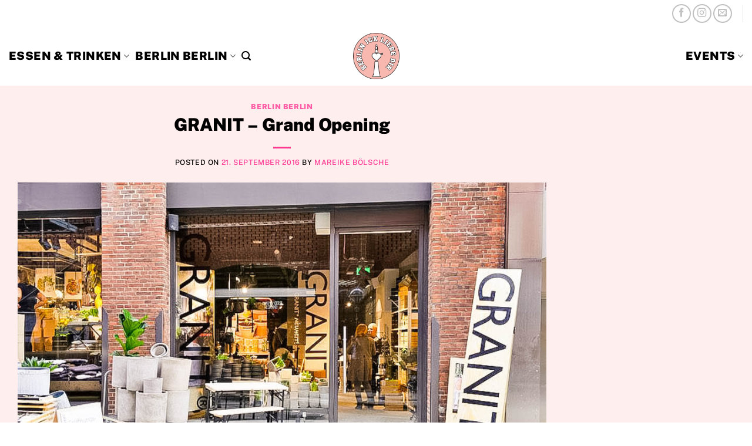

--- FILE ---
content_type: text/html; charset=UTF-8
request_url: https://berlin-ick-liebe-dir.de/granit-grand-opening/
body_size: 15118
content:
<!DOCTYPE html>
<html lang="en-US" class="loading-site no-js">
<head><style>img.lazy{min-height:1px}</style><link href="https://berlin-ick-liebe-dir.de/wp-content/plugins/w3-total-cache/pub/js/lazyload.min.js" as="script">
	<meta charset="UTF-8" />
	<link rel="profile" href="http://gmpg.org/xfn/11" />
	<link rel="pingback" href="https://berlin-ick-liebe-dir.de/xmlrpc.php" />

	<script>(function(html){html.className = html.className.replace(/\bno-js\b/,'js')})(document.documentElement);</script>
<meta name='robots' content='index, follow, max-image-preview:large, max-snippet:-1, max-video-preview:-1' />
	<style>img:is([sizes="auto" i], [sizes^="auto," i]) { contain-intrinsic-size: 3000px 1500px }</style>
	<meta name="viewport" content="width=device-width, initial-scale=1" />
	<!-- This site is optimized with the Yoast SEO Premium plugin v26.3 (Yoast SEO v26.3) - https://yoast.com/wordpress/plugins/seo/ -->
	<title>GRANIT - Grand Opening | BERLIN ICK LIEBE DIR</title>
	<meta name="description" content="Das schwedische Unternehmen GRANIT kommt nach Berlin und eröffnet am 29.09.16 ihren Store in Berlin Mitte. Alle Infos dazu lest ihr auf unserem Berlin Blog." />
	<link rel="canonical" href="https://berlin-ick-liebe-dir.de/granit-grand-opening/" />
	<meta property="og:locale" content="en_US" />
	<meta property="og:type" content="article" />
	<meta property="og:title" content="GRANIT - Grand Opening" />
	<meta property="og:description" content="Das schwedische Unternehmen GRANIT kommt nach Berlin und eröffnet am 29.09.16 ihren Store in Berlin Mitte. Alle Infos dazu lest ihr auf unserem Berlin Blog." />
	<meta property="og:url" content="https://berlin-ick-liebe-dir.de/granit-grand-opening/" />
	<meta property="og:site_name" content="BERLIN ICK LIEBE DIR" />
	<meta property="article:publisher" content="https://www.facebook.com/berlin.ild" />
	<meta property="article:author" content="https://www.facebook.com/mareike.boelsche" />
	<meta property="article:published_time" content="2016-09-21T05:52:18+00:00" />
	<meta property="article:modified_time" content="2019-12-08T08:23:52+00:00" />
	<meta property="og:image" content="https://berlin-ick-liebe-dir.de/wp-content/uploads/2018/04/berlin-shopping-granit-store-charlottenburg-titelbild.jpg" />
	<meta property="og:image:width" content="1000" />
	<meta property="og:image:height" content="563" />
	<meta property="og:image:type" content="image/jpeg" />
	<meta name="author" content="Mareike Bölsche" />
	<meta name="twitter:label1" content="Written by" />
	<meta name="twitter:data1" content="Mareike Bölsche" />
	<meta name="twitter:label2" content="Est. reading time" />
	<meta name="twitter:data2" content="2 minutes" />
	<script type="application/ld+json" class="yoast-schema-graph">{"@context":"https://schema.org","@graph":[{"@type":"Article","@id":"https://berlin-ick-liebe-dir.de/granit-grand-opening/#article","isPartOf":{"@id":"https://berlin-ick-liebe-dir.de/granit-grand-opening/"},"author":{"name":"Mareike Bölsche","@id":"https://berlin-ick-liebe-dir.de/#/schema/person/4e24a1869f81cb3e4ccb2b3659db2bd9"},"headline":"GRANIT &#8211; Grand Opening","datePublished":"2016-09-21T05:52:18+00:00","dateModified":"2019-12-08T08:23:52+00:00","mainEntityOfPage":{"@id":"https://berlin-ick-liebe-dir.de/granit-grand-opening/"},"wordCount":320,"publisher":{"@id":"https://berlin-ick-liebe-dir.de/#organization"},"image":{"@id":"https://berlin-ick-liebe-dir.de/granit-grand-opening/#primaryimage"},"thumbnailUrl":"https://berlin-ick-liebe-dir.de/wp-content/uploads/2018/04/berlin-shopping-granit-store-charlottenburg-titelbild.jpg","keywords":["Events","Kooperation"],"articleSection":["Berlin Berlin"],"inLanguage":"en-US"},{"@type":"WebPage","@id":"https://berlin-ick-liebe-dir.de/granit-grand-opening/","url":"https://berlin-ick-liebe-dir.de/granit-grand-opening/","name":"GRANIT - Grand Opening | BERLIN ICK LIEBE DIR","isPartOf":{"@id":"https://berlin-ick-liebe-dir.de/#website"},"primaryImageOfPage":{"@id":"https://berlin-ick-liebe-dir.de/granit-grand-opening/#primaryimage"},"image":{"@id":"https://berlin-ick-liebe-dir.de/granit-grand-opening/#primaryimage"},"thumbnailUrl":"https://berlin-ick-liebe-dir.de/wp-content/uploads/2018/04/berlin-shopping-granit-store-charlottenburg-titelbild.jpg","datePublished":"2016-09-21T05:52:18+00:00","dateModified":"2019-12-08T08:23:52+00:00","description":"Das schwedische Unternehmen GRANIT kommt nach Berlin und eröffnet am 29.09.16 ihren Store in Berlin Mitte. Alle Infos dazu lest ihr auf unserem Berlin Blog.","breadcrumb":{"@id":"https://berlin-ick-liebe-dir.de/granit-grand-opening/#breadcrumb"},"inLanguage":"en-US","potentialAction":[{"@type":"ReadAction","target":["https://berlin-ick-liebe-dir.de/granit-grand-opening/"]}]},{"@type":"ImageObject","inLanguage":"en-US","@id":"https://berlin-ick-liebe-dir.de/granit-grand-opening/#primaryimage","url":"https://berlin-ick-liebe-dir.de/wp-content/uploads/2018/04/berlin-shopping-granit-store-charlottenburg-titelbild.jpg","contentUrl":"https://berlin-ick-liebe-dir.de/wp-content/uploads/2018/04/berlin-shopping-granit-store-charlottenburg-titelbild.jpg","width":1000,"height":563},{"@type":"BreadcrumbList","@id":"https://berlin-ick-liebe-dir.de/granit-grand-opening/#breadcrumb","itemListElement":[{"@type":"ListItem","position":1,"name":"Startseite","item":"https://berlin-ick-liebe-dir.de/"},{"@type":"ListItem","position":2,"name":"Berlin Berlin","item":"https://berlin-ick-liebe-dir.de/berlin-berlin/"},{"@type":"ListItem","position":3,"name":"GRANIT &#8211; Grand Opening"}]},{"@type":"WebSite","@id":"https://berlin-ick-liebe-dir.de/#website","url":"https://berlin-ick-liebe-dir.de/","name":"BERLIN ICK LIEBE DIR","description":"Ein Berlin Blog für Berliner und Berlin Liebhaber","publisher":{"@id":"https://berlin-ick-liebe-dir.de/#organization"},"potentialAction":[{"@type":"SearchAction","target":{"@type":"EntryPoint","urlTemplate":"https://berlin-ick-liebe-dir.de/?s={search_term_string}"},"query-input":{"@type":"PropertyValueSpecification","valueRequired":true,"valueName":"search_term_string"}}],"inLanguage":"en-US"},{"@type":"Organization","@id":"https://berlin-ick-liebe-dir.de/#organization","name":"BERLIN ICK LIEBE DIR","url":"https://berlin-ick-liebe-dir.de/","logo":{"@type":"ImageObject","inLanguage":"en-US","@id":"https://berlin-ick-liebe-dir.de/#/schema/logo/image/","url":"https://berlin-ick-liebe-dir.de/wp-content/uploads/2019/09/2019-berlin-ick-liebe-dir-logo-turm-favicon-ws.png","contentUrl":"https://berlin-ick-liebe-dir.de/wp-content/uploads/2019/09/2019-berlin-ick-liebe-dir-logo-turm-favicon-ws.png","width":512,"height":512,"caption":"BERLIN ICK LIEBE DIR"},"image":{"@id":"https://berlin-ick-liebe-dir.de/#/schema/logo/image/"},"sameAs":["https://www.facebook.com/berlin.ild"]},{"@type":"Person","@id":"https://berlin-ick-liebe-dir.de/#/schema/person/4e24a1869f81cb3e4ccb2b3659db2bd9","name":"Mareike Bölsche","image":{"@type":"ImageObject","inLanguage":"en-US","@id":"https://berlin-ick-liebe-dir.de/#/schema/person/image/","url":"https://secure.gravatar.com/avatar/50059294799bb9416e78e81034705b61f849e9d55165495128124108e5c3f7c8?s=96&d=mm&r=g","contentUrl":"https://secure.gravatar.com/avatar/50059294799bb9416e78e81034705b61f849e9d55165495128124108e5c3f7c8?s=96&d=mm&r=g","caption":"Mareike Bölsche"},"sameAs":["https://about.me/mareike.b","https://www.facebook.com/mareike.boelsche"],"url":"https://berlin-ick-liebe-dir.de/author/mareiki/"}]}</script>
	<!-- / Yoast SEO Premium plugin. -->


<link rel='prefetch' href='https://berlin-ick-liebe-dir.de/wp-content/themes/flatsome/assets/js/flatsome.js?ver=e2eddd6c228105dac048' />
<link rel='prefetch' href='https://berlin-ick-liebe-dir.de/wp-content/themes/flatsome/assets/js/chunk.slider.js?ver=3.20.2' />
<link rel='prefetch' href='https://berlin-ick-liebe-dir.de/wp-content/themes/flatsome/assets/js/chunk.popups.js?ver=3.20.2' />
<link rel='prefetch' href='https://berlin-ick-liebe-dir.de/wp-content/themes/flatsome/assets/js/chunk.tooltips.js?ver=3.20.2' />
<link rel="alternate" type="application/rss+xml" title="BERLIN ICK LIEBE DIR &raquo; Feed" href="https://berlin-ick-liebe-dir.de/feed/" />
<link rel="alternate" type="application/rss+xml" title="BERLIN ICK LIEBE DIR &raquo; Comments Feed" href="https://berlin-ick-liebe-dir.de/comments/feed/" />
<style id='wp-block-library-inline-css' type='text/css'>
:root{--wp-admin-theme-color:#007cba;--wp-admin-theme-color--rgb:0,124,186;--wp-admin-theme-color-darker-10:#006ba1;--wp-admin-theme-color-darker-10--rgb:0,107,161;--wp-admin-theme-color-darker-20:#005a87;--wp-admin-theme-color-darker-20--rgb:0,90,135;--wp-admin-border-width-focus:2px;--wp-block-synced-color:#7a00df;--wp-block-synced-color--rgb:122,0,223;--wp-bound-block-color:var(--wp-block-synced-color)}@media (min-resolution:192dpi){:root{--wp-admin-border-width-focus:1.5px}}.wp-element-button{cursor:pointer}:root{--wp--preset--font-size--normal:16px;--wp--preset--font-size--huge:42px}:root .has-very-light-gray-background-color{background-color:#eee}:root .has-very-dark-gray-background-color{background-color:#313131}:root .has-very-light-gray-color{color:#eee}:root .has-very-dark-gray-color{color:#313131}:root .has-vivid-green-cyan-to-vivid-cyan-blue-gradient-background{background:linear-gradient(135deg,#00d084,#0693e3)}:root .has-purple-crush-gradient-background{background:linear-gradient(135deg,#34e2e4,#4721fb 50%,#ab1dfe)}:root .has-hazy-dawn-gradient-background{background:linear-gradient(135deg,#faaca8,#dad0ec)}:root .has-subdued-olive-gradient-background{background:linear-gradient(135deg,#fafae1,#67a671)}:root .has-atomic-cream-gradient-background{background:linear-gradient(135deg,#fdd79a,#004a59)}:root .has-nightshade-gradient-background{background:linear-gradient(135deg,#330968,#31cdcf)}:root .has-midnight-gradient-background{background:linear-gradient(135deg,#020381,#2874fc)}.has-regular-font-size{font-size:1em}.has-larger-font-size{font-size:2.625em}.has-normal-font-size{font-size:var(--wp--preset--font-size--normal)}.has-huge-font-size{font-size:var(--wp--preset--font-size--huge)}.has-text-align-center{text-align:center}.has-text-align-left{text-align:left}.has-text-align-right{text-align:right}#end-resizable-editor-section{display:none}.aligncenter{clear:both}.items-justified-left{justify-content:flex-start}.items-justified-center{justify-content:center}.items-justified-right{justify-content:flex-end}.items-justified-space-between{justify-content:space-between}.screen-reader-text{border:0;clip-path:inset(50%);height:1px;margin:-1px;overflow:hidden;padding:0;position:absolute;width:1px;word-wrap:normal!important}.screen-reader-text:focus{background-color:#ddd;clip-path:none;color:#444;display:block;font-size:1em;height:auto;left:5px;line-height:normal;padding:15px 23px 14px;text-decoration:none;top:5px;width:auto;z-index:100000}html :where(.has-border-color){border-style:solid}html :where([style*=border-top-color]){border-top-style:solid}html :where([style*=border-right-color]){border-right-style:solid}html :where([style*=border-bottom-color]){border-bottom-style:solid}html :where([style*=border-left-color]){border-left-style:solid}html :where([style*=border-width]){border-style:solid}html :where([style*=border-top-width]){border-top-style:solid}html :where([style*=border-right-width]){border-right-style:solid}html :where([style*=border-bottom-width]){border-bottom-style:solid}html :where([style*=border-left-width]){border-left-style:solid}html :where(img[class*=wp-image-]){height:auto;max-width:100%}:where(figure){margin:0 0 1em}html :where(.is-position-sticky){--wp-admin--admin-bar--position-offset:var(--wp-admin--admin-bar--height,0px)}@media screen and (max-width:600px){html :where(.is-position-sticky){--wp-admin--admin-bar--position-offset:0px}}
</style>
<link rel='stylesheet' id='crp-style-masonry-css' href='https://berlin-ick-liebe-dir.de/wp-content/plugins/contextual-related-posts/css/masonry.min.css?ver=4.1.0' type='text/css' media='all' />
<style id='crp-custom-style-inline-css' type='text/css'>
/* Hauptcontainer für verwandte Beiträge */
.crp_related {
  display: grid;
  justify-content: center;
  margin: 20px auto; /* Zentrierung und Abstand */
  max-width: 700px; /* Maximale Breite des Containers */
}

/* Einzelner Beitrag */
.crp_related li {
  list-style: none;
  border-radius: 8px; /* Abgerundete Ecken */
  overflow: hidden;
  box-shadow: 0 4px 6px rgba(0, 0, 0, 0.1); /* Schatten für Tiefenwirkung */
  background-color: #fff; /* Hintergrundfarbe */
  transition: transform 0.3s; /* Sanfter Hover-Effekt */
  text-align: center; /* Text in jeder Zeile mittig */
}

.crp_related li:hover {
  transform: translateY(-5px); /* Leichter Hover-Effekt */
}

/* Link im Beitrag */
.crp_related a {
  text-decoration: none;
  color: inherit;
  display: block;
}

/* Thumbnail-Bild */
.crp_thumb {
  width: 100%;
  height: 200px; /* Höhe des Bildes */
  object-fit: cover; /* Bild zuschneiden, um den Container zu füllen */
  margin-bottom: 10px; /* Abstand zwischen Bild und Text */
}

/* Titel des Beitrags */
.crp_title {
  font-size: 18px;
  font-weight: bold;
  color: #333;
  padding: 10px 15px;
  text-align: center; /* Textzentrierung */
  line-height: 1.4;
}

/* Auszug des Beitrags (falls aktiviert) */
.crp_excerpt {
  font-size: 14px;
  color: #666;
  padding: 0 15px 15px;
  text-align: center; /* Textzentrierung */
  line-height: 1.6;
}
</style>
<link rel='stylesheet' id='flatsome-main-css' href='https://berlin-ick-liebe-dir.de/wp-content/themes/flatsome/assets/css/flatsome.css?ver=3.20.2' type='text/css' media='all' />
<style id='flatsome-main-inline-css' type='text/css'>
@font-face {
				font-family: "fl-icons";
				font-display: block;
				src: url(https://berlin-ick-liebe-dir.de/wp-content/themes/flatsome/assets/css/icons/fl-icons.eot?v=3.20.2);
				src:
					url(https://berlin-ick-liebe-dir.de/wp-content/themes/flatsome/assets/css/icons/fl-icons.eot#iefix?v=3.20.2) format("embedded-opentype"),
					url(https://berlin-ick-liebe-dir.de/wp-content/themes/flatsome/assets/css/icons/fl-icons.woff2?v=3.20.2) format("woff2"),
					url(https://berlin-ick-liebe-dir.de/wp-content/themes/flatsome/assets/css/icons/fl-icons.ttf?v=3.20.2) format("truetype"),
					url(https://berlin-ick-liebe-dir.de/wp-content/themes/flatsome/assets/css/icons/fl-icons.woff?v=3.20.2) format("woff"),
					url(https://berlin-ick-liebe-dir.de/wp-content/themes/flatsome/assets/css/icons/fl-icons.svg?v=3.20.2#fl-icons) format("svg");
			}
</style>
<link rel='stylesheet' id='flatsome-style-css' href='https://berlin-ick-liebe-dir.de/wp-content/themes/flatsome/style.css?ver=3.20.2' type='text/css' media='all' />
<script type="text/javascript" src="https://berlin-ick-liebe-dir.de/wp-includes/js/jquery/jquery.min.js?ver=3.7.1" id="jquery-core-js"></script>
<script type="text/javascript" src="https://berlin-ick-liebe-dir.de/wp-includes/js/jquery/jquery-migrate.min.js?ver=3.4.1" id="jquery-migrate-js"></script>
<link rel="https://api.w.org/" href="https://berlin-ick-liebe-dir.de/wp-json/" /><link rel="alternate" title="JSON" type="application/json" href="https://berlin-ick-liebe-dir.de/wp-json/wp/v2/posts/19811" /><link rel="EditURI" type="application/rsd+xml" title="RSD" href="https://berlin-ick-liebe-dir.de/xmlrpc.php?rsd" />
<meta name="generator" content="WordPress 6.8.3" />
<link rel='shortlink' href='https://berlin-ick-liebe-dir.de/?p=19811' />
<link rel="alternate" title="oEmbed (JSON)" type="application/json+oembed" href="https://berlin-ick-liebe-dir.de/wp-json/oembed/1.0/embed?url=https%3A%2F%2Fberlin-ick-liebe-dir.de%2Fgranit-grand-opening%2F" />
<link rel="alternate" title="oEmbed (XML)" type="text/xml+oembed" href="https://berlin-ick-liebe-dir.de/wp-json/oembed/1.0/embed?url=https%3A%2F%2Fberlin-ick-liebe-dir.de%2Fgranit-grand-opening%2F&#038;format=xml" />
<style type="text/css">.broken_link, a.broken_link {
	text-decoration: line-through;
}</style><link rel="icon" href="https://berlin-ick-liebe-dir.de/wp-content/uploads/2019/09/cropped-2019-berlin-ick-liebe-dir-logo-turm-favicon-transp-32x32.png" sizes="32x32" />
<link rel="icon" href="https://berlin-ick-liebe-dir.de/wp-content/uploads/2019/09/cropped-2019-berlin-ick-liebe-dir-logo-turm-favicon-transp-192x192.png" sizes="192x192" />
<link rel="apple-touch-icon" href="https://berlin-ick-liebe-dir.de/wp-content/uploads/2019/09/cropped-2019-berlin-ick-liebe-dir-logo-turm-favicon-transp-180x180.png" />
<meta name="msapplication-TileImage" content="https://berlin-ick-liebe-dir.de/wp-content/uploads/2019/09/cropped-2019-berlin-ick-liebe-dir-logo-turm-favicon-transp-270x270.png" />
<style id="custom-css" type="text/css">:root {--primary-color: #ff3894;--fs-color-primary: #ff3894;--fs-color-secondary: #e4e4e4;--fs-color-success: #ffff00;--fs-color-alert: #ffff00;--fs-color-base: #000000;--fs-experimental-link-color: #ff3894;--fs-experimental-link-color-hover: #bbbb10;}.tooltipster-base {--tooltip-color: #fff;--tooltip-bg-color: #000;}.off-canvas-right .mfp-content, .off-canvas-left .mfp-content {--drawer-width: 300px;}html{background-color:#ffffff!important;}.container-width, .full-width .ubermenu-nav, .container, .row{max-width: 1570px}.row.row-collapse{max-width: 1540px}.row.row-small{max-width: 1562.5px}.row.row-large{max-width: 1600px}.sticky-add-to-cart--active, #wrapper,#main,#main.dark{background-color: #ffffff}.header-main{height: 101px}#logo img{max-height: 101px}#logo{width:79px;}#logo img{padding:4px 0;}.header-bottom{min-height: 10px}.header-top{min-height: 45px}.transparent .header-main{height: 30px}.transparent #logo img{max-height: 30px}.has-transparent + .page-title:first-of-type,.has-transparent + #main > .page-title,.has-transparent + #main > div > .page-title,.has-transparent + #main .page-header-wrapper:first-of-type .page-title{padding-top: 60px;}.header.show-on-scroll,.stuck .header-main{height:70px!important}.stuck #logo img{max-height: 70px!important}.header-bg-color {background-color: #ffffff}.header-bottom {background-color: #f1f1f1}.top-bar-nav > li > a{line-height: 18px }.header-main .nav > li > a{line-height: 27px }.stuck .header-main .nav > li > a{line-height: 50px }.header-bottom-nav > li > a{line-height: 16px }@media (max-width: 549px) {.header-main{height: 88px}#logo img{max-height: 88px}}.nav-dropdown-has-arrow.nav-dropdown-has-border li.has-dropdown:before{border-bottom-color: #000000;}.nav .nav-dropdown{border-color: #000000 }.nav-dropdown{border-radius:15px}.nav-dropdown{font-size:142%}.nav-dropdown-has-arrow li.has-dropdown:after{border-bottom-color: #0a0002;}.nav .nav-dropdown{background-color: #0a0002}.header-top{background-color:#ffffff!important;}.blog-wrapper{background-color: #ffeeee;}h1,h2,h3,h4,h5,h6,.heading-font{color: #000000;}body{font-size: 110%;}@media screen and (max-width: 549px){body{font-size: 110%;}}body{font-family: "Public Sans", sans-serif;}body {font-weight: 500;font-style: normal;}.nav > li > a {font-family: "Public Sans", sans-serif;}.mobile-sidebar-levels-2 .nav > li > ul > li > a {font-family: "Public Sans", sans-serif;}.nav > li > a,.mobile-sidebar-levels-2 .nav > li > ul > li > a {font-weight: 900;font-style: normal;}h1,h2,h3,h4,h5,h6,.heading-font, .off-canvas-center .nav-sidebar.nav-vertical > li > a{font-family: "Public Sans", sans-serif;}h1,h2,h3,h4,h5,h6,.heading-font,.banner h1,.banner h2 {font-weight: 900;font-style: normal;}.alt-font{font-family: Anton, sans-serif;}.alt-font {font-weight: 400!important;font-style: normal!important;}.header:not(.transparent) .top-bar-nav > li > a {color: #f84791;}.header:not(.transparent) .header-nav-main.nav > li > a {color: #000000;}.is-divider{background-color: #ff3894;}.header-main .social-icons,.header-main .cart-icon strong,.header-main .menu-title,.header-main .header-button > .button.is-outline,.header-main .nav > li > a > i:not(.icon-angle-down){color: #000000!important;}.header-main .header-button > .button.is-outline,.header-main .cart-icon strong:after,.header-main .cart-icon strong{border-color: #000000!important;}.header-main .header-button > .button:not(.is-outline){background-color: #000000!important;}.header-main .current-dropdown .cart-icon strong,.header-main .header-button > .button:hover,.header-main .header-button > .button:hover i,.header-main .header-button > .button:hover span{color:#FFF!important;}.header-main .menu-title:hover,.header-main .social-icons a:hover,.header-main .header-button > .button.is-outline:hover,.header-main .nav > li > a:hover > i:not(.icon-angle-down){color: #000000!important;}.header-main .current-dropdown .cart-icon strong,.header-main .header-button > .button:hover{background-color: #000000!important;}.header-main .current-dropdown .cart-icon strong:after,.header-main .current-dropdown .cart-icon strong,.header-main .header-button > .button:hover{border-color: #000000!important;}.footer-2{background-color: #e0e0e0}.absolute-footer, html{background-color: #ff3894}.header-vertical-menu__opener{height: 232px}.header-vertical-menu__opener {width: 234px}.nav-vertical-fly-out > li + li {border-top-width: 1px; border-top-style: solid;}.label-new.menu-item > a:after{content:"New";}.label-hot.menu-item > a:after{content:"Hot";}.label-sale.menu-item > a:after{content:"Sale";}.label-popular.menu-item > a:after{content:"Popular";}</style><style id="kirki-inline-styles">/* vietnamese */
@font-face {
  font-family: 'Public Sans';
  font-style: normal;
  font-weight: 500;
  font-display: swap;
  src: url(https://berlin-ick-liebe-dir.de/wp-content/fonts/public-sans/ijwRs572Xtc6ZYQws9YVwnNJfJ7Cww.woff2) format('woff2');
  unicode-range: U+0102-0103, U+0110-0111, U+0128-0129, U+0168-0169, U+01A0-01A1, U+01AF-01B0, U+0300-0301, U+0303-0304, U+0308-0309, U+0323, U+0329, U+1EA0-1EF9, U+20AB;
}
/* latin-ext */
@font-face {
  font-family: 'Public Sans';
  font-style: normal;
  font-weight: 500;
  font-display: swap;
  src: url(https://berlin-ick-liebe-dir.de/wp-content/fonts/public-sans/ijwRs572Xtc6ZYQws9YVwnNIfJ7Cww.woff2) format('woff2');
  unicode-range: U+0100-02BA, U+02BD-02C5, U+02C7-02CC, U+02CE-02D7, U+02DD-02FF, U+0304, U+0308, U+0329, U+1D00-1DBF, U+1E00-1E9F, U+1EF2-1EFF, U+2020, U+20A0-20AB, U+20AD-20C0, U+2113, U+2C60-2C7F, U+A720-A7FF;
}
/* latin */
@font-face {
  font-family: 'Public Sans';
  font-style: normal;
  font-weight: 500;
  font-display: swap;
  src: url(https://berlin-ick-liebe-dir.de/wp-content/fonts/public-sans/ijwRs572Xtc6ZYQws9YVwnNGfJ4.woff2) format('woff2');
  unicode-range: U+0000-00FF, U+0131, U+0152-0153, U+02BB-02BC, U+02C6, U+02DA, U+02DC, U+0304, U+0308, U+0329, U+2000-206F, U+20AC, U+2122, U+2191, U+2193, U+2212, U+2215, U+FEFF, U+FFFD;
}
/* vietnamese */
@font-face {
  font-family: 'Public Sans';
  font-style: normal;
  font-weight: 900;
  font-display: swap;
  src: url(https://berlin-ick-liebe-dir.de/wp-content/fonts/public-sans/ijwRs572Xtc6ZYQws9YVwnNJfJ7Cww.woff2) format('woff2');
  unicode-range: U+0102-0103, U+0110-0111, U+0128-0129, U+0168-0169, U+01A0-01A1, U+01AF-01B0, U+0300-0301, U+0303-0304, U+0308-0309, U+0323, U+0329, U+1EA0-1EF9, U+20AB;
}
/* latin-ext */
@font-face {
  font-family: 'Public Sans';
  font-style: normal;
  font-weight: 900;
  font-display: swap;
  src: url(https://berlin-ick-liebe-dir.de/wp-content/fonts/public-sans/ijwRs572Xtc6ZYQws9YVwnNIfJ7Cww.woff2) format('woff2');
  unicode-range: U+0100-02BA, U+02BD-02C5, U+02C7-02CC, U+02CE-02D7, U+02DD-02FF, U+0304, U+0308, U+0329, U+1D00-1DBF, U+1E00-1E9F, U+1EF2-1EFF, U+2020, U+20A0-20AB, U+20AD-20C0, U+2113, U+2C60-2C7F, U+A720-A7FF;
}
/* latin */
@font-face {
  font-family: 'Public Sans';
  font-style: normal;
  font-weight: 900;
  font-display: swap;
  src: url(https://berlin-ick-liebe-dir.de/wp-content/fonts/public-sans/ijwRs572Xtc6ZYQws9YVwnNGfJ4.woff2) format('woff2');
  unicode-range: U+0000-00FF, U+0131, U+0152-0153, U+02BB-02BC, U+02C6, U+02DA, U+02DC, U+0304, U+0308, U+0329, U+2000-206F, U+20AC, U+2122, U+2191, U+2193, U+2212, U+2215, U+FEFF, U+FFFD;
}/* vietnamese */
@font-face {
  font-family: 'Anton';
  font-style: normal;
  font-weight: 400;
  font-display: swap;
  src: url(https://berlin-ick-liebe-dir.de/wp-content/fonts/anton/1Ptgg87LROyAm3K8-C8QSw.woff2) format('woff2');
  unicode-range: U+0102-0103, U+0110-0111, U+0128-0129, U+0168-0169, U+01A0-01A1, U+01AF-01B0, U+0300-0301, U+0303-0304, U+0308-0309, U+0323, U+0329, U+1EA0-1EF9, U+20AB;
}
/* latin-ext */
@font-face {
  font-family: 'Anton';
  font-style: normal;
  font-weight: 400;
  font-display: swap;
  src: url(https://berlin-ick-liebe-dir.de/wp-content/fonts/anton/1Ptgg87LROyAm3K9-C8QSw.woff2) format('woff2');
  unicode-range: U+0100-02BA, U+02BD-02C5, U+02C7-02CC, U+02CE-02D7, U+02DD-02FF, U+0304, U+0308, U+0329, U+1D00-1DBF, U+1E00-1E9F, U+1EF2-1EFF, U+2020, U+20A0-20AB, U+20AD-20C0, U+2113, U+2C60-2C7F, U+A720-A7FF;
}
/* latin */
@font-face {
  font-family: 'Anton';
  font-style: normal;
  font-weight: 400;
  font-display: swap;
  src: url(https://berlin-ick-liebe-dir.de/wp-content/fonts/anton/1Ptgg87LROyAm3Kz-C8.woff2) format('woff2');
  unicode-range: U+0000-00FF, U+0131, U+0152-0153, U+02BB-02BC, U+02C6, U+02DA, U+02DC, U+0304, U+0308, U+0329, U+2000-206F, U+20AC, U+2122, U+2191, U+2193, U+2212, U+2215, U+FEFF, U+FFFD;
}</style></head>

<body class="wp-singular post-template-default single single-post postid-19811 single-format-standard wp-theme-flatsome full-width lightbox nav-dropdown-has-arrow nav-dropdown-has-shadow nav-dropdown-has-border">


<a class="skip-link screen-reader-text" href="#main">Skip to content</a>

<div id="wrapper">

	
	<header id="header" class="header has-sticky sticky-jump">
		<div class="header-wrapper">
			<div id="top-bar" class="header-top ">
    <div class="flex-row container">
      <div class="flex-col hide-for-medium flex-left">
          <ul class="nav nav-left medium-nav-center nav-small  nav-divided">
                        </ul>
      </div>

      <div class="flex-col hide-for-medium flex-center">
          <ul class="nav nav-center nav-small  nav-divided">
                        </ul>
      </div>

      <div class="flex-col hide-for-medium flex-right">
         <ul class="nav top-bar-nav nav-right nav-small  nav-divided">
              <li class="html header-social-icons ml-0">
	<div class="social-icons follow-icons" ><a href="https://www.facebook.com/berlin.ild/" target="_blank" data-label="Facebook" class="icon button circle is-outline tooltip facebook" title="Follow on Facebook" aria-label="Follow on Facebook" rel="noopener nofollow"><i class="icon-facebook" aria-hidden="true"></i></a><a href="https://www.instagram.com/berlin_ickliebedir/" target="_blank" data-label="Instagram" class="icon button circle is-outline tooltip instagram" title="Follow on Instagram" aria-label="Follow on Instagram" rel="noopener nofollow"><i class="icon-instagram" aria-hidden="true"></i></a><a href="mailto:kontakt@jumi-berlin.de" data-label="E-mail" target="_blank" class="icon button circle is-outline tooltip email" title="Send us an email" aria-label="Send us an email" rel="nofollow noopener"><i class="icon-envelop" aria-hidden="true"></i></a></div></li>
<li class="header-divider"></li>          </ul>
      </div>

            <div class="flex-col show-for-medium flex-grow">
          <ul class="nav nav-center nav-small mobile-nav  nav-divided">
              <li class="html header-social-icons ml-0">
	<div class="social-icons follow-icons" ><a href="https://www.facebook.com/berlin.ild/" target="_blank" data-label="Facebook" class="icon button circle is-outline tooltip facebook" title="Follow on Facebook" aria-label="Follow on Facebook" rel="noopener nofollow"><i class="icon-facebook" aria-hidden="true"></i></a><a href="https://www.instagram.com/berlin_ickliebedir/" target="_blank" data-label="Instagram" class="icon button circle is-outline tooltip instagram" title="Follow on Instagram" aria-label="Follow on Instagram" rel="noopener nofollow"><i class="icon-instagram" aria-hidden="true"></i></a><a href="mailto:kontakt@jumi-berlin.de" data-label="E-mail" target="_blank" class="icon button circle is-outline tooltip email" title="Send us an email" aria-label="Send us an email" rel="nofollow noopener"><i class="icon-envelop" aria-hidden="true"></i></a></div></li>
          </ul>
      </div>
      
    </div>
</div>
<div id="masthead" class="header-main show-logo-center">
      <div class="header-inner flex-row container logo-center medium-logo-center" role="navigation">

          <!-- Logo -->
          <div id="logo" class="flex-col logo">
            
<!-- Header logo -->
<a href="https://berlin-ick-liebe-dir.de/" title="BERLIN ICK LIEBE DIR - Ein Berlin Blog für Berliner und Berlin Liebhaber" rel="home">
		<img width="500" height="500" src="data:image/svg+xml,%3Csvg%20xmlns='http://www.w3.org/2000/svg'%20viewBox='0%200%20500%20500'%3E%3C/svg%3E" data-src="https://berlin-ick-liebe-dir.de/wp-content/uploads/2025/06/31.png" class="header_logo header-logo lazy" alt="BERLIN ICK LIEBE DIR"/><img  width="500" height="500" src="data:image/svg+xml,%3Csvg%20xmlns='http://www.w3.org/2000/svg'%20viewBox='0%200%20500%20500'%3E%3C/svg%3E" data-src="https://berlin-ick-liebe-dir.de/wp-content/uploads/2025/06/31.png" class="header-logo-dark lazy" alt="BERLIN ICK LIEBE DIR"/></a>
          </div>

          <!-- Mobile Left Elements -->
          <div class="flex-col show-for-medium flex-left">
            <ul class="mobile-nav nav nav-left ">
              <li class="nav-icon has-icon">
			<a href="#" class="is-small" data-open="#main-menu" data-pos="left" data-bg="main-menu-overlay" role="button" aria-label="Menu" aria-controls="main-menu" aria-expanded="false" aria-haspopup="dialog" data-flatsome-role-button>
			<i class="icon-menu" aria-hidden="true"></i>					</a>
	</li>
            </ul>
          </div>

          <!-- Left Elements -->
          <div class="flex-col hide-for-medium flex-left
            ">
            <ul class="header-nav header-nav-main nav nav-left  nav-size-xlarge nav-spacing-small nav-uppercase nav-prompts-overlay" >
              <li id="menu-item-37133" class="menu-item menu-item-type-post_type menu-item-object-page menu-item-has-children menu-item-37133 menu-item-design-default has-dropdown"><a href="https://berlin-ick-liebe-dir.de/essen-trinken-berlin/" class="nav-top-link" aria-expanded="false" aria-haspopup="menu">Essen &#038; Trinken<i class="icon-angle-down" aria-hidden="true"></i></a>
<ul class="sub-menu nav-dropdown nav-dropdown-simple dark dropdown-uppercase">
	<li id="menu-item-46978" class="menu-item menu-item-type-post_type menu-item-object-page menu-item-46978"><a href="https://berlin-ick-liebe-dir.de/restaurant-berlin/">Restaurants</a></li>
	<li id="menu-item-46979" class="menu-item menu-item-type-post_type menu-item-object-page menu-item-46979"><a href="https://berlin-ick-liebe-dir.de/imbiss-berlin/">Imbiss</a></li>
	<li id="menu-item-37051" class="menu-item menu-item-type-post_type menu-item-object-page menu-item-37051"><a href="https://berlin-ick-liebe-dir.de/cafe-berlin/">Cafés</a></li>
	<li id="menu-item-37010" class="menu-item menu-item-type-post_type menu-item-object-page menu-item-37010"><a href="https://berlin-ick-liebe-dir.de/bar-berlin/">Bars</a></li>
</ul>
</li>
<li id="menu-item-37215" class="menu-item menu-item-type-post_type menu-item-object-page menu-item-has-children menu-item-37215 menu-item-design-default has-dropdown"><a href="https://berlin-ick-liebe-dir.de/berlin-tipps/" class="nav-top-link" aria-expanded="false" aria-haspopup="menu">Berlin Berlin<i class="icon-angle-down" aria-hidden="true"></i></a>
<ul class="sub-menu nav-dropdown nav-dropdown-simple dark dropdown-uppercase">
	<li id="menu-item-35902" class="menu-item menu-item-type-post_type menu-item-object-page menu-item-35902"><a href="https://berlin-ick-liebe-dir.de/kunst-und-kultur-berlin/">Kunst und Kultur</a></li>
	<li id="menu-item-37205" class="menu-item menu-item-type-post_type menu-item-object-page menu-item-37205"><a href="https://berlin-ick-liebe-dir.de/freizeit/">Freizeit</a></li>
</ul>
</li>
<li class="header-search header-search-lightbox has-icon">
			<a href="#search-lightbox" class="is-small" aria-label="Search" data-open="#search-lightbox" data-focus="input.search-field" role="button" aria-expanded="false" aria-haspopup="dialog" aria-controls="search-lightbox" data-flatsome-role-button><i class="icon-search" aria-hidden="true" style="font-size:16px;"></i></a>		
	<div id="search-lightbox" class="mfp-hide dark text-center">
		<div class="searchform-wrapper ux-search-box relative form-flat is-large"><form method="get" class="searchform" action="https://berlin-ick-liebe-dir.de/" role="search">
		<div class="flex-row relative">
			<div class="flex-col flex-grow">
	   	   <input type="search" class="search-field mb-0" name="s" value="" id="s" placeholder="Search&hellip;" />
			</div>
			<div class="flex-col">
				<button type="submit" class="ux-search-submit submit-button secondary button icon mb-0" aria-label="Submit">
					<i class="icon-search" aria-hidden="true"></i>				</button>
			</div>
		</div>
    <div class="live-search-results text-left z-top"></div>
</form>
</div>	</div>
</li>
            </ul>
          </div>

          <!-- Right Elements -->
          <div class="flex-col hide-for-medium flex-right">
            <ul class="header-nav header-nav-main nav nav-right  nav-size-xlarge nav-spacing-small nav-uppercase nav-prompts-overlay">
              <li id="menu-item-47378" class="menu-item menu-item-type-post_type menu-item-object-page menu-item-has-children menu-item-47378 menu-item-design-default has-dropdown"><a href="https://berlin-ick-liebe-dir.de/veranstaltungen-berlin/" class="nav-top-link" aria-expanded="false" aria-haspopup="menu">Events<i class="icon-angle-down" aria-hidden="true"></i></a>
<ul class="sub-menu nav-dropdown nav-dropdown-simple dark dropdown-uppercase">
	<li id="menu-item-47414" class="menu-item menu-item-type-post_type menu-item-object-page menu-item-47414"><a href="https://berlin-ick-liebe-dir.de/food-events-berlin/">Food Events</a></li>
</ul>
</li>
            </ul>
          </div>

          <!-- Mobile Right Elements -->
          <div class="flex-col show-for-medium flex-right">
            <ul class="mobile-nav nav nav-right ">
              <li class="menu-item menu-item-type-post_type menu-item-object-page menu-item-has-children menu-item-47378 menu-item-design-default has-dropdown"><a href="https://berlin-ick-liebe-dir.de/veranstaltungen-berlin/" class="nav-top-link" aria-expanded="false" aria-haspopup="menu">Events<i class="icon-angle-down" aria-hidden="true"></i></a>
<ul class="sub-menu nav-dropdown nav-dropdown-simple dark dropdown-uppercase">
	<li class="menu-item menu-item-type-post_type menu-item-object-page menu-item-47414"><a href="https://berlin-ick-liebe-dir.de/food-events-berlin/">Food Events</a></li>
</ul>
</li>
            </ul>
          </div>

      </div>

      </div>

<div class="header-bg-container fill"><div class="header-bg-image fill"></div><div class="header-bg-color fill"></div></div>		</div>
	</header>

	
	<main id="main" class="">

<div id="content" class="blog-wrapper blog-single page-wrapper">
	

<div class="row row-large ">

	<div class="large-9 col">
		


<article id="post-19811" class="post-19811 post type-post status-publish format-standard has-post-thumbnail hentry category-berlin-berlin tag-events tag-kooperation">
	<div class="article-inner ">
		<header class="entry-header">
	<div class="entry-header-text entry-header-text-top text-center">
		<h6 class="entry-category is-xsmall"><a href="https://berlin-ick-liebe-dir.de/berlin-berlin/" rel="category tag">Berlin Berlin</a></h6><h1 class="entry-title">GRANIT &#8211; Grand Opening</h1><div class="entry-divider is-divider small"></div>
	<div class="entry-meta uppercase is-xsmall">
		<span class="posted-on">Posted on <a href="https://berlin-ick-liebe-dir.de/granit-grand-opening/" rel="bookmark"><time class="entry-date published" datetime="2016-09-21T06:52:18+01:00">21. September 2016</time><time class="updated" datetime="2019-12-08T09:23:52+01:00">8. December 2019</time></a></span> <span class="byline">by <span class="meta-author vcard"><a class="url fn n" href="https://berlin-ick-liebe-dir.de/author/mareiki/">Mareike Bölsche</a></span></span>	</div>
	</div>
						<div class="entry-image relative">
				<a href="https://berlin-ick-liebe-dir.de/granit-grand-opening/">
    <img width="1000" height="563" src="data:image/svg+xml,%3Csvg%20xmlns='http://www.w3.org/2000/svg'%20viewBox='0%200%201000%20563'%3E%3C/svg%3E" data-src="https://berlin-ick-liebe-dir.de/wp-content/uploads/2018/04/berlin-shopping-granit-store-charlottenburg-titelbild.jpg" class="attachment-large size-large wp-post-image lazy" alt="" decoding="async" fetchpriority="high" data-srcset="https://berlin-ick-liebe-dir.de/wp-content/uploads/2018/04/berlin-shopping-granit-store-charlottenburg-titelbild.jpg 1000w, https://berlin-ick-liebe-dir.de/wp-content/uploads/2018/04/berlin-shopping-granit-store-charlottenburg-titelbild-510x287.jpg 510w, https://berlin-ick-liebe-dir.de/wp-content/uploads/2018/04/berlin-shopping-granit-store-charlottenburg-titelbild-300x169.jpg 300w, https://berlin-ick-liebe-dir.de/wp-content/uploads/2018/04/berlin-shopping-granit-store-charlottenburg-titelbild-768x432.jpg 768w, https://berlin-ick-liebe-dir.de/wp-content/uploads/2018/04/berlin-shopping-granit-store-charlottenburg-titelbild-696x392.jpg 696w, https://berlin-ick-liebe-dir.de/wp-content/uploads/2018/04/berlin-shopping-granit-store-charlottenburg-titelbild-746x420.jpg 746w" data-sizes="(max-width: 1000px) 100vw, 1000px" /></a>
							</div>
			</header>
		<div class="entry-content single-page">

	
<div class="td-paragraph-padding-2">

<img decoding="async" class="alignleft size-full wp-image-41418 lazy" src="data:image/svg+xml,%3Csvg%20xmlns='http://www.w3.org/2000/svg'%20viewBox='0%200%20300%20300'%3E%3C/svg%3E" data-src="https://berlin-ick-liebe-dir.de/wp-content/uploads/2016/10/berlin-shopping-granit-store-charlottenburg-titelbild-rund.jpg" alt="" width="300" height="300" data-srcset="https://berlin-ick-liebe-dir.de/wp-content/uploads/2016/10/berlin-shopping-granit-store-charlottenburg-titelbild-rund.jpg 300w, https://berlin-ick-liebe-dir.de/wp-content/uploads/2016/10/berlin-shopping-granit-store-charlottenburg-titelbild-rund-100x100.jpg 100w, https://berlin-ick-liebe-dir.de/wp-content/uploads/2016/10/berlin-shopping-granit-store-charlottenburg-titelbild-rund-150x150.jpg 150w" data-sizes="(max-width: 300px) 100vw, 300px" />Anzeige | Ladies &amp; Gents &#8211; ich persönlich freue mich wirklich riesig &#8211; GRANIT eröffnet seinen dritten Shop in Deutschland und kommt nun endlich nach Berlin.&nbsp;Fans von schwedischem Interieur, abseits der Marke mit den vier gelben Buchstaben, dürfen Luftsprünge machen.. und zwar sehr hohe ;)

<strong>Los gehts am 29.09. ab 17.00 Uhr in der Rosenthaler Straße 13 in Berlin Mitte. GRANIT hat auch ein Geschenk für euch: Es gibt 20% auf euren Einkauf! YAY&nbsp;:)</strong>

&nbsp;
<h2>Bei GRANIT bekommst du Interieur- und Lifestyleprodukte im typisch schwedischen Design</h2>
Sprich, euch erwarten zeitlose, schlichte, stylische und&nbsp;funktionale Produkte aus den Bereichen Kreatives/Büro, Einrichtung/Beleuchtung, Bekleidung, Taschen, Küche, Food, Körper/Seele sowie saisonale Sonderkollektionen.

<a href="https://berlin-ick-liebe-dir.de/wp-content/uploads/2016/09/granit-opening-lifestyle-wohn-accessoires-3.jpg" target="_blank" rel="noopener noreferrer"><img decoding="async" class="alignnone wp-image-19821 size-full lazy" src="data:image/svg+xml,%3Csvg%20xmlns='http://www.w3.org/2000/svg'%20viewBox='0%200%20800%20450'%3E%3C/svg%3E" data-src="https://berlin-ick-liebe-dir.de/wp-content/uploads/2016/09/granit-opening-lifestyle-wohn-accessoires-3.jpg" alt="granit-opening-lifestyle-wohn-accessoires-3" width="800" height="450" data-srcset="https://berlin-ick-liebe-dir.de/wp-content/uploads/2016/09/granit-opening-lifestyle-wohn-accessoires-3.jpg 800w, https://berlin-ick-liebe-dir.de/wp-content/uploads/2016/09/granit-opening-lifestyle-wohn-accessoires-3-510x287.jpg 510w, https://berlin-ick-liebe-dir.de/wp-content/uploads/2016/09/granit-opening-lifestyle-wohn-accessoires-3-300x169.jpg 300w, https://berlin-ick-liebe-dir.de/wp-content/uploads/2016/09/granit-opening-lifestyle-wohn-accessoires-3-768x432.jpg 768w" data-sizes="(max-width: 800px) 100vw, 800px" /></a>

Das tolle ist, dass ihr dafür kein Vermögen ausgeben müsst. Die Produkte starten bei 1 EUR und gehen hoch bis 350 EUR &#8211; meistens geht es da eigentlich erst los&#8230; Produkte im skandinavischen Design, zumindest, die die mir gefallen, starten oftmals erst bei 350 EUR und dafür gibt es dann einen kleinen Hocker aus Holz.. oder so ;) Hat auch seine Berechtigung, aber ist für mich nicht erschwinglich.

Bei GRANIT ist das&nbsp;nicht so &#8211; und&nbsp;keine Angst, es werden dort keine Billigprodukte verramscht.&nbsp;Das Unternehmen achtet nach eigenen Angaben sehr auf die Qualität und produziert nachhaltig. Es ist wie so oft die Menge, die Unternehmen erlauben Produkte günstiger anzubieten als andere.

<a href="https://berlin-ick-liebe-dir.de/wp-content/uploads/2016/09/granit-opening-lifestyle-wohn-accessoires-4.jpg" target="_blank" rel="noopener noreferrer"><img decoding="async" class="alignnone wp-image-19826 size-full lazy" src="data:image/svg+xml,%3Csvg%20xmlns='http://www.w3.org/2000/svg'%20viewBox='0%200%20800%20450'%3E%3C/svg%3E" data-src="https://berlin-ick-liebe-dir.de/wp-content/uploads/2016/09/granit-opening-lifestyle-wohn-accessoires-4.jpg" alt="granit-opening-lifestyle-wohn-accessoires-4" width="800" height="450" data-srcset="https://berlin-ick-liebe-dir.de/wp-content/uploads/2016/09/granit-opening-lifestyle-wohn-accessoires-4.jpg 800w, https://berlin-ick-liebe-dir.de/wp-content/uploads/2016/09/granit-opening-lifestyle-wohn-accessoires-4-510x287.jpg 510w, https://berlin-ick-liebe-dir.de/wp-content/uploads/2016/09/granit-opening-lifestyle-wohn-accessoires-4-300x169.jpg 300w, https://berlin-ick-liebe-dir.de/wp-content/uploads/2016/09/granit-opening-lifestyle-wohn-accessoires-4-768x432.jpg 768w" data-sizes="auto, (max-width: 800px) 100vw, 800px" /></a>
<div class="page" title="Page 1"></div>
Wenn ihr jetzt neugierig geworden seid, kommt am<strong> 29.09. in den Store</strong> vorbei &#8211; feiert mit GRANIT die Neueröffnung und sichert euch eure&nbsp;<strong>20 % auf den&nbsp;Einkauf</strong>!&nbsp;Ich wette, alle Interieur-Fans, die an dem Tag nicht vorbei schauen, werden im Nachhinein sagen &#8220;Ach hätte ich mal&#8230;&#8221; 20% weniger sind schon wirklich klasse.

Wir freuen uns auf jeden Fall und räumen schon mal unsere Wohnungen leer, um Platz für die Shoppingtour zu machen ;)

<a href="https://berlin-ick-liebe-dir.de/wp-content/uploads/2016/09/granit-opening-lifestyle-wohn-accessoires-6.jpg" target="_blank" rel="noopener noreferrer"><img decoding="async" class="alignnone wp-image-19828 size-full lazy" src="data:image/svg+xml,%3Csvg%20xmlns='http://www.w3.org/2000/svg'%20viewBox='0%200%20800%20450'%3E%3C/svg%3E" data-src="https://berlin-ick-liebe-dir.de/wp-content/uploads/2016/09/granit-opening-lifestyle-wohn-accessoires-6.jpg" alt="granit-opening-lifestyle-wohn-accessoires-6" width="800" height="450" data-srcset="https://berlin-ick-liebe-dir.de/wp-content/uploads/2016/09/granit-opening-lifestyle-wohn-accessoires-6.jpg 800w, https://berlin-ick-liebe-dir.de/wp-content/uploads/2016/09/granit-opening-lifestyle-wohn-accessoires-6-510x287.jpg 510w, https://berlin-ick-liebe-dir.de/wp-content/uploads/2016/09/granit-opening-lifestyle-wohn-accessoires-6-300x169.jpg 300w, https://berlin-ick-liebe-dir.de/wp-content/uploads/2016/09/granit-opening-lifestyle-wohn-accessoires-6-768x432.jpg 768w" data-sizes="auto, (max-width: 800px) 100vw, 800px" /></a> <a href="https://berlin-ick-liebe-dir.de/wp-content/uploads/2016/09/granit-opening-lifestyle-wohn-accessoires-5.jpg" target="_blank" rel="noopener noreferrer"><img decoding="async" class="alignnone wp-image-19827 size-full lazy" src="data:image/svg+xml,%3Csvg%20xmlns='http://www.w3.org/2000/svg'%20viewBox='0%200%20800%20450'%3E%3C/svg%3E" data-src="https://berlin-ick-liebe-dir.de/wp-content/uploads/2016/09/granit-opening-lifestyle-wohn-accessoires-5.jpg" alt="granit-opening-lifestyle-wohn-accessoires-5" width="800" height="450" data-srcset="https://berlin-ick-liebe-dir.de/wp-content/uploads/2016/09/granit-opening-lifestyle-wohn-accessoires-5.jpg 800w, https://berlin-ick-liebe-dir.de/wp-content/uploads/2016/09/granit-opening-lifestyle-wohn-accessoires-5-510x287.jpg 510w, https://berlin-ick-liebe-dir.de/wp-content/uploads/2016/09/granit-opening-lifestyle-wohn-accessoires-5-300x169.jpg 300w, https://berlin-ick-liebe-dir.de/wp-content/uploads/2016/09/granit-opening-lifestyle-wohn-accessoires-5-768x432.jpg 768w" data-sizes="auto, (max-width: 800px) 100vw, 800px" /></a> <a href="https://berlin-ick-liebe-dir.de/wp-content/uploads/2016/09/granit-opening-lifestyle-wohn-accessoires-2.jpg" target="_blank" rel="noopener noreferrer"><img decoding="async" class="alignnone wp-image-19820 size-full lazy" src="data:image/svg+xml,%3Csvg%20xmlns='http://www.w3.org/2000/svg'%20viewBox='0%200%20800%20450'%3E%3C/svg%3E" data-src="https://berlin-ick-liebe-dir.de/wp-content/uploads/2016/09/granit-opening-lifestyle-wohn-accessoires-2.jpg" alt="granit-opening-lifestyle-wohn-accessoires-2" width="800" height="450" data-srcset="https://berlin-ick-liebe-dir.de/wp-content/uploads/2016/09/granit-opening-lifestyle-wohn-accessoires-2.jpg 800w, https://berlin-ick-liebe-dir.de/wp-content/uploads/2016/09/granit-opening-lifestyle-wohn-accessoires-2-510x287.jpg 510w, https://berlin-ick-liebe-dir.de/wp-content/uploads/2016/09/granit-opening-lifestyle-wohn-accessoires-2-300x169.jpg 300w, https://berlin-ick-liebe-dir.de/wp-content/uploads/2016/09/granit-opening-lifestyle-wohn-accessoires-2-768x432.jpg 768w" data-sizes="auto, (max-width: 800px) 100vw, 800px" /></a>
<p style="text-align: right;">In Kooperation mit GRANIT.</p>

</div>
<div class="crp_related     crp-masonry"><h2>Mehr Berlin entdecken</h2><ul><li><a href="https://berlin-ick-liebe-dir.de/granit-store-in-berlin-mitte/"     class="crp_link post-19833"><figure><img width="300" height="169" src="data:image/svg+xml,%3Csvg%20xmlns='http://www.w3.org/2000/svg'%20viewBox='0%200%20300%20169'%3E%3C/svg%3E" data-src="https://berlin-ick-liebe-dir.de/wp-content/uploads/2018/04/berlin-shopping-granit-store-mitte-titelbild-300x169.jpg" class="crp_featured crp_thumb medium lazy" alt="berlin-shopping-granit-store-mitte-titelbild" style="" title="GRANIT - Store in Berlin Mitte" data-srcset="https://berlin-ick-liebe-dir.de/wp-content/uploads/2018/04/berlin-shopping-granit-store-mitte-titelbild-300x169.jpg 300w, https://berlin-ick-liebe-dir.de/wp-content/uploads/2018/04/berlin-shopping-granit-store-mitte-titelbild-510x288.jpg 510w, https://berlin-ick-liebe-dir.de/wp-content/uploads/2018/04/berlin-shopping-granit-store-mitte-titelbild-768x433.jpg 768w, https://berlin-ick-liebe-dir.de/wp-content/uploads/2018/04/berlin-shopping-granit-store-mitte-titelbild-696x393.jpg 696w, https://berlin-ick-liebe-dir.de/wp-content/uploads/2018/04/berlin-shopping-granit-store-mitte-titelbild-745x420.jpg 745w, https://berlin-ick-liebe-dir.de/wp-content/uploads/2018/04/berlin-shopping-granit-store-mitte-titelbild.jpg 1000w" data-sizes="(max-width: 300px) 100vw, 300px" data-srcset="https://berlin-ick-liebe-dir.de/wp-content/uploads/2018/04/berlin-shopping-granit-store-mitte-titelbild-300x169.jpg 300w, https://berlin-ick-liebe-dir.de/wp-content/uploads/2018/04/berlin-shopping-granit-store-mitte-titelbild-510x288.jpg 510w, https://berlin-ick-liebe-dir.de/wp-content/uploads/2018/04/berlin-shopping-granit-store-mitte-titelbild-768x433.jpg 768w, https://berlin-ick-liebe-dir.de/wp-content/uploads/2018/04/berlin-shopping-granit-store-mitte-titelbild-696x393.jpg 696w, https://berlin-ick-liebe-dir.de/wp-content/uploads/2018/04/berlin-shopping-granit-store-mitte-titelbild-745x420.jpg 745w, https://berlin-ick-liebe-dir.de/wp-content/uploads/2018/04/berlin-shopping-granit-store-mitte-titelbild.jpg 1000w" /></figure><span class="crp_title">GRANIT - Store in Berlin Mitte</span></a></li><li><a href="https://berlin-ick-liebe-dir.de/schweden-8-gruende-warum-uns-das-land-so-verzaubert/"     class="crp_link post-23509"><figure><img width="300" height="169" src="data:image/svg+xml,%3Csvg%20xmlns='http://www.w3.org/2000/svg'%20viewBox='0%200%20300%20169'%3E%3C/svg%3E" data-src="https://berlin-ick-liebe-dir.de/wp-content/uploads/2017/02/berlin-schweden-titelbild-5-300x169.jpg" class="crp_featured crp_thumb medium lazy" alt="berlin-schweden-titelbild-5" style="" title="Schweden - 8 Gründe warum uns das Land so verzaubert" data-srcset="https://berlin-ick-liebe-dir.de/wp-content/uploads/2017/02/berlin-schweden-titelbild-5-300x169.jpg 300w, https://berlin-ick-liebe-dir.de/wp-content/uploads/2017/02/berlin-schweden-titelbild-5-510x287.jpg 510w, https://berlin-ick-liebe-dir.de/wp-content/uploads/2017/02/berlin-schweden-titelbild-5-768x432.jpg 768w, https://berlin-ick-liebe-dir.de/wp-content/uploads/2017/02/berlin-schweden-titelbild-5.jpg 800w" data-sizes="(max-width: 300px) 100vw, 300px" data-srcset="https://berlin-ick-liebe-dir.de/wp-content/uploads/2017/02/berlin-schweden-titelbild-5-300x169.jpg 300w, https://berlin-ick-liebe-dir.de/wp-content/uploads/2017/02/berlin-schweden-titelbild-5-510x287.jpg 510w, https://berlin-ick-liebe-dir.de/wp-content/uploads/2017/02/berlin-schweden-titelbild-5-768x432.jpg 768w, https://berlin-ick-liebe-dir.de/wp-content/uploads/2017/02/berlin-schweden-titelbild-5.jpg 800w" /></figure><span class="crp_title">Schweden - 8 Gründe warum uns das Land so verzaubert</span></a></li><li><a href="https://berlin-ick-liebe-dir.de/schwedische-kueche-in-berlin-und-fuer-daheim/"     class="crp_link post-26901"><figure><img width="300" height="169" src="data:image/svg+xml,%3Csvg%20xmlns='http://www.w3.org/2000/svg'%20viewBox='0%200%20300%20169'%3E%3C/svg%3E" data-src="https://berlin-ick-liebe-dir.de/wp-content/uploads/2017/06/schwedische-kueche-essen-graved-lachs-suppe-1-300x169.jpg" class="crp_featured crp_thumb medium lazy" alt="schwedische-kueche-essen-graved-lachs-suppe-1" style="" title="Schwedische Küche in Berlin &amp; für Daheim" data-srcset="https://berlin-ick-liebe-dir.de/wp-content/uploads/2017/06/schwedische-kueche-essen-graved-lachs-suppe-1-300x169.jpg 300w, https://berlin-ick-liebe-dir.de/wp-content/uploads/2017/06/schwedische-kueche-essen-graved-lachs-suppe-1-510x287.jpg 510w, https://berlin-ick-liebe-dir.de/wp-content/uploads/2017/06/schwedische-kueche-essen-graved-lachs-suppe-1-768x432.jpg 768w, https://berlin-ick-liebe-dir.de/wp-content/uploads/2017/06/schwedische-kueche-essen-graved-lachs-suppe-1-696x392.jpg 696w, https://berlin-ick-liebe-dir.de/wp-content/uploads/2017/06/schwedische-kueche-essen-graved-lachs-suppe-1-746x420.jpg 746w, https://berlin-ick-liebe-dir.de/wp-content/uploads/2017/06/schwedische-kueche-essen-graved-lachs-suppe-1-50x28.jpg 50w, https://berlin-ick-liebe-dir.de/wp-content/uploads/2017/06/schwedische-kueche-essen-graved-lachs-suppe-1.jpg 1000w" data-sizes="(max-width: 300px) 100vw, 300px" data-srcset="https://berlin-ick-liebe-dir.de/wp-content/uploads/2017/06/schwedische-kueche-essen-graved-lachs-suppe-1-300x169.jpg 300w, https://berlin-ick-liebe-dir.de/wp-content/uploads/2017/06/schwedische-kueche-essen-graved-lachs-suppe-1-510x287.jpg 510w, https://berlin-ick-liebe-dir.de/wp-content/uploads/2017/06/schwedische-kueche-essen-graved-lachs-suppe-1-768x432.jpg 768w, https://berlin-ick-liebe-dir.de/wp-content/uploads/2017/06/schwedische-kueche-essen-graved-lachs-suppe-1-696x392.jpg 696w, https://berlin-ick-liebe-dir.de/wp-content/uploads/2017/06/schwedische-kueche-essen-graved-lachs-suppe-1-746x420.jpg 746w, https://berlin-ick-liebe-dir.de/wp-content/uploads/2017/06/schwedische-kueche-essen-graved-lachs-suppe-1-50x28.jpg 50w, https://berlin-ick-liebe-dir.de/wp-content/uploads/2017/06/schwedische-kueche-essen-graved-lachs-suppe-1.jpg 1000w" /></figure><span class="crp_title">Schwedische Küche in Berlin & für Daheim</span></a></li><li><a href="https://berlin-ick-liebe-dir.de/interieur-berlin/"     class="crp_link page-56944"><figure><img  style="max-width:300px;max-height:300px;"  src="data:image/svg+xml,%3Csvg%20xmlns='http://www.w3.org/2000/svg'%20viewBox='0%200%201%201'%3E%3C/svg%3E" data-src="https://berlin-ick-liebe-dir.de/wp-content/plugins/contextual-related-posts/default.png" class="crp_default_thumb crp_thumb medium lazy" alt="Interieur Berlin" title="Interieur Berlin" /></figure><span class="crp_title">Interieur Berlin</span></a></li></ul><div class="crp_clear"></div></div>
	
	</div>



	</div>
</article>




<div id="comments" class="comments-area">

	
	
	
	
</div>
	</div>
	<div class="post-sidebar large-3 col">
				<div id="secondary" class="widget-area " role="complementary">
		</div>
			</div>
</div>

</div>


</main>

<footer id="footer" class="footer-wrapper">

	
<!-- FOOTER 1 -->
<div class="footer-widgets footer footer-1">
		<div class="row large-columns-4 mb-0">
	   		<div id="nav_menu-14" class="col pb-0 widget widget_nav_menu"><div class="menu-footer-gross-2-container"><ul id="menu-footer-gross-2" class="menu"><li id="menu-item-47657" class="menu-item menu-item-type-post_type menu-item-object-post menu-item-47657"><a href="https://berlin-ick-liebe-dir.de/sterne-restaurants-in-berlin/">Sterne Restaurants in Berlin</a></li>
<li id="menu-item-47684" class="menu-item menu-item-type-post_type menu-item-object-page menu-item-47684"><a href="https://berlin-ick-liebe-dir.de/cocktailbar-berlin/">Cocktailbar</a></li>
<li id="menu-item-47693" class="menu-item menu-item-type-post_type menu-item-object-post menu-item-47693"><a href="https://berlin-ick-liebe-dir.de/bowl-berlin/">Bowls in Berlin</a></li>
<li id="menu-item-47694" class="menu-item menu-item-type-post_type menu-item-object-post menu-item-47694"><a href="https://berlin-ick-liebe-dir.de/poke-bowl-berlin/">Wo findet ihr eine leckere Poké Bowl in Berlin?</a></li>
</ul></div></div><div id="nav_menu-16" class="col pb-0 widget widget_nav_menu"><div class="menu-footer-3-container"><ul id="menu-footer-3" class="menu"><li id="menu-item-51168" class="menu-item menu-item-type-post_type menu-item-object-post menu-item-51168"><a href="https://berlin-ick-liebe-dir.de/berliner-sprueche/">Berliner Sprüche &#038; Zitate</a></li>
<li id="menu-item-51169" class="menu-item menu-item-type-post_type menu-item-object-post menu-item-51169"><a href="https://berlin-ick-liebe-dir.de/craft-beer-bars-in-berlin/">Craft Beer Bars in Berlin</a></li>
<li id="menu-item-51170" class="menu-item menu-item-type-post_type menu-item-object-post menu-item-51170"><a href="https://berlin-ick-liebe-dir.de/top-5-biergaerten-in-berlin/">Die schönsten Biergärten in Berlin</a></li>
<li id="menu-item-51171" class="menu-item menu-item-type-post_type menu-item-object-post menu-item-51171"><a href="https://berlin-ick-liebe-dir.de/?p=13421">Top Weinbars in Berlin</a></li>
<li id="menu-item-51172" class="menu-item menu-item-type-post_type menu-item-object-page menu-item-51172"><a href="https://berlin-ick-liebe-dir.de/top-restaurants-berlin/">Top Restaurants in Berlin</a></li>
</ul></div></div><div id="nav_menu-17" class="col pb-0 widget widget_nav_menu"><div class="menu-footer-container"><ul id="menu-footer" class="menu"><li id="menu-item-37363" class="menu-item menu-item-type-post_type menu-item-object-page menu-item-37363"><a href="https://berlin-ick-liebe-dir.de/berlin-mitte/">Berlin Mitte</a></li>
<li id="menu-item-37362" class="menu-item menu-item-type-post_type menu-item-object-page menu-item-37362"><a href="https://berlin-ick-liebe-dir.de/friedrichshain/">Friedrichshain</a></li>
<li id="menu-item-36990" class="menu-item menu-item-type-post_type menu-item-object-page menu-item-36990"><a href="https://berlin-ick-liebe-dir.de/kreuzberg/">Kreuzberg</a></li>
<li id="menu-item-37370" class="menu-item menu-item-type-post_type menu-item-object-page menu-item-37370"><a href="https://berlin-ick-liebe-dir.de/prenzlauer-berg/">Prenzlauer Berg</a></li>
</ul></div></div><div id="nav_menu-18" class="col pb-0 widget widget_nav_menu"><div class="menu-footer-essen-container"><ul id="menu-footer-essen" class="menu"><li id="menu-item-60518" class="menu-item menu-item-type-post_type menu-item-object-page menu-item-60518"><a href="https://berlin-ick-liebe-dir.de/restaurants-berlin-mitte/">Restaurants Berlin Mitte</a></li>
<li id="menu-item-60519" class="menu-item menu-item-type-post_type menu-item-object-page menu-item-60519"><a href="https://berlin-ick-liebe-dir.de/restaurants-kreuzberg/">Restaurants Kreuzberg</a></li>
<li id="menu-item-60520" class="menu-item menu-item-type-post_type menu-item-object-page menu-item-60520"><a href="https://berlin-ick-liebe-dir.de/waffeln-berlin/">Waffeln Berlin</a></li>
<li id="menu-item-60521" class="menu-item menu-item-type-post_type menu-item-object-page menu-item-60521"><a href="https://berlin-ick-liebe-dir.de/bar-berlin/">Bars Berlin</a></li>
<li id="menu-item-60522" class="menu-item menu-item-type-post_type menu-item-object-page menu-item-60522"><a href="https://berlin-ick-liebe-dir.de/cafe-berlin/">Cafés Berlin</a></li>
</ul></div></div>		</div>
</div>

<!-- FOOTER 2 -->



<div class="absolute-footer light medium-text-center small-text-center">
  <div class="container clearfix">

    
    <div class="footer-primary pull-left">
              <div class="menu-kontakt-container"><ul id="menu-kontakt" class="links footer-nav uppercase"><li id="menu-item-47677" class="menu-item menu-item-type-post_type menu-item-object-page menu-item-47677"><a href="https://berlin-ick-liebe-dir.de/kontakt/">Kontakt</a></li>
<li id="menu-item-47680" class="menu-item menu-item-type-post_type menu-item-object-page menu-item-47680"><a href="https://berlin-ick-liebe-dir.de/impressum/">Impressum</a></li>
<li id="menu-item-47678" class="menu-item menu-item-type-post_type menu-item-object-page menu-item-privacy-policy menu-item-47678"><a rel="privacy-policy" href="https://berlin-ick-liebe-dir.de/datenschutzerklaerung/">Datenschutzerklärung</a></li>
<li id="menu-item-47679" class="menu-item menu-item-type-post_type menu-item-object-page menu-item-47679"><a href="https://berlin-ick-liebe-dir.de/cookies/">Cookies</a></li>
</ul></div>            <div class="copyright-footer">
        Copyright 2025 © <strong>BERLIN ICK LIEBE DIR</strong>      </div>
          </div>
  </div>
</div>
<button type="button" id="top-link" class="back-to-top button icon invert plain fixed bottom z-1 is-outline circle hide-for-medium" aria-label="Go to top"><i class="icon-angle-up" aria-hidden="true"></i></button>
</footer>

</div>

<div id="main-menu" class="mobile-sidebar no-scrollbar mfp-hide">

	
	<div class="sidebar-menu no-scrollbar ">

		
					<ul class="nav nav-sidebar nav-vertical nav-uppercase" data-tab="1">
				<li class="header-search-form search-form html relative has-icon">
	<div class="header-search-form-wrapper">
		<div class="searchform-wrapper ux-search-box relative form-flat is-normal"><form method="get" class="searchform" action="https://berlin-ick-liebe-dir.de/" role="search">
		<div class="flex-row relative">
			<div class="flex-col flex-grow">
	   	   <input type="search" class="search-field mb-0" name="s" value="" id="s" placeholder="Search&hellip;" />
			</div>
			<div class="flex-col">
				<button type="submit" class="ux-search-submit submit-button secondary button icon mb-0" aria-label="Submit">
					<i class="icon-search" aria-hidden="true"></i>				</button>
			</div>
		</div>
    <div class="live-search-results text-left z-top"></div>
</form>
</div>	</div>
</li>
<li class="menu-item menu-item-type-post_type menu-item-object-page menu-item-has-children menu-item-37133"><a href="https://berlin-ick-liebe-dir.de/essen-trinken-berlin/">Essen &#038; Trinken</a>
<ul class="sub-menu nav-sidebar-ul children">
	<li class="menu-item menu-item-type-post_type menu-item-object-page menu-item-46978"><a href="https://berlin-ick-liebe-dir.de/restaurant-berlin/">Restaurants</a></li>
	<li class="menu-item menu-item-type-post_type menu-item-object-page menu-item-46979"><a href="https://berlin-ick-liebe-dir.de/imbiss-berlin/">Imbiss</a></li>
	<li class="menu-item menu-item-type-post_type menu-item-object-page menu-item-37051"><a href="https://berlin-ick-liebe-dir.de/cafe-berlin/">Cafés</a></li>
	<li class="menu-item menu-item-type-post_type menu-item-object-page menu-item-37010"><a href="https://berlin-ick-liebe-dir.de/bar-berlin/">Bars</a></li>
</ul>
</li>
<li class="menu-item menu-item-type-post_type menu-item-object-page menu-item-has-children menu-item-37215"><a href="https://berlin-ick-liebe-dir.de/berlin-tipps/">Berlin Berlin</a>
<ul class="sub-menu nav-sidebar-ul children">
	<li class="menu-item menu-item-type-post_type menu-item-object-page menu-item-35902"><a href="https://berlin-ick-liebe-dir.de/kunst-und-kultur-berlin/">Kunst und Kultur</a></li>
	<li class="menu-item menu-item-type-post_type menu-item-object-page menu-item-37205"><a href="https://berlin-ick-liebe-dir.de/freizeit/">Freizeit</a></li>
</ul>
</li>
<li><a class="element-error tooltip" title="WooCommerce needed">-</a></li>			</ul>
		
		
	</div>

	
</div>
<script type="speculationrules">
{"prefetch":[{"source":"document","where":{"and":[{"href_matches":"\/*"},{"not":{"href_matches":["\/wp-*.php","\/wp-admin\/*","\/wp-content\/uploads\/*","\/wp-content\/*","\/wp-content\/plugins\/*","\/wp-content\/themes\/flatsome\/*","\/*\\?(.+)"]}},{"not":{"selector_matches":"a[rel~=\"nofollow\"]"}},{"not":{"selector_matches":".no-prefetch, .no-prefetch a"}}]},"eagerness":"conservative"}]}
</script>
<div class="ux-body-overlay"></div><style id='global-styles-inline-css' type='text/css'>
:root{--wp--preset--aspect-ratio--square: 1;--wp--preset--aspect-ratio--4-3: 4/3;--wp--preset--aspect-ratio--3-4: 3/4;--wp--preset--aspect-ratio--3-2: 3/2;--wp--preset--aspect-ratio--2-3: 2/3;--wp--preset--aspect-ratio--16-9: 16/9;--wp--preset--aspect-ratio--9-16: 9/16;--wp--preset--color--black: #000000;--wp--preset--color--cyan-bluish-gray: #abb8c3;--wp--preset--color--white: #ffffff;--wp--preset--color--pale-pink: #f78da7;--wp--preset--color--vivid-red: #cf2e2e;--wp--preset--color--luminous-vivid-orange: #ff6900;--wp--preset--color--luminous-vivid-amber: #fcb900;--wp--preset--color--light-green-cyan: #7bdcb5;--wp--preset--color--vivid-green-cyan: #00d084;--wp--preset--color--pale-cyan-blue: #8ed1fc;--wp--preset--color--vivid-cyan-blue: #0693e3;--wp--preset--color--vivid-purple: #9b51e0;--wp--preset--color--primary: #ff3894;--wp--preset--color--secondary: #e4e4e4;--wp--preset--color--success: #ffff00;--wp--preset--color--alert: #ffff00;--wp--preset--gradient--vivid-cyan-blue-to-vivid-purple: linear-gradient(135deg,rgba(6,147,227,1) 0%,rgb(155,81,224) 100%);--wp--preset--gradient--light-green-cyan-to-vivid-green-cyan: linear-gradient(135deg,rgb(122,220,180) 0%,rgb(0,208,130) 100%);--wp--preset--gradient--luminous-vivid-amber-to-luminous-vivid-orange: linear-gradient(135deg,rgba(252,185,0,1) 0%,rgba(255,105,0,1) 100%);--wp--preset--gradient--luminous-vivid-orange-to-vivid-red: linear-gradient(135deg,rgba(255,105,0,1) 0%,rgb(207,46,46) 100%);--wp--preset--gradient--very-light-gray-to-cyan-bluish-gray: linear-gradient(135deg,rgb(238,238,238) 0%,rgb(169,184,195) 100%);--wp--preset--gradient--cool-to-warm-spectrum: linear-gradient(135deg,rgb(74,234,220) 0%,rgb(151,120,209) 20%,rgb(207,42,186) 40%,rgb(238,44,130) 60%,rgb(251,105,98) 80%,rgb(254,248,76) 100%);--wp--preset--gradient--blush-light-purple: linear-gradient(135deg,rgb(255,206,236) 0%,rgb(152,150,240) 100%);--wp--preset--gradient--blush-bordeaux: linear-gradient(135deg,rgb(254,205,165) 0%,rgb(254,45,45) 50%,rgb(107,0,62) 100%);--wp--preset--gradient--luminous-dusk: linear-gradient(135deg,rgb(255,203,112) 0%,rgb(199,81,192) 50%,rgb(65,88,208) 100%);--wp--preset--gradient--pale-ocean: linear-gradient(135deg,rgb(255,245,203) 0%,rgb(182,227,212) 50%,rgb(51,167,181) 100%);--wp--preset--gradient--electric-grass: linear-gradient(135deg,rgb(202,248,128) 0%,rgb(113,206,126) 100%);--wp--preset--gradient--midnight: linear-gradient(135deg,rgb(2,3,129) 0%,rgb(40,116,252) 100%);--wp--preset--font-size--small: 13px;--wp--preset--font-size--medium: 20px;--wp--preset--font-size--large: 36px;--wp--preset--font-size--x-large: 42px;--wp--preset--spacing--20: 0.44rem;--wp--preset--spacing--30: 0.67rem;--wp--preset--spacing--40: 1rem;--wp--preset--spacing--50: 1.5rem;--wp--preset--spacing--60: 2.25rem;--wp--preset--spacing--70: 3.38rem;--wp--preset--spacing--80: 5.06rem;--wp--preset--shadow--natural: 6px 6px 9px rgba(0, 0, 0, 0.2);--wp--preset--shadow--deep: 12px 12px 50px rgba(0, 0, 0, 0.4);--wp--preset--shadow--sharp: 6px 6px 0px rgba(0, 0, 0, 0.2);--wp--preset--shadow--outlined: 6px 6px 0px -3px rgba(255, 255, 255, 1), 6px 6px rgba(0, 0, 0, 1);--wp--preset--shadow--crisp: 6px 6px 0px rgba(0, 0, 0, 1);}:where(body) { margin: 0; }.wp-site-blocks > .alignleft { float: left; margin-right: 2em; }.wp-site-blocks > .alignright { float: right; margin-left: 2em; }.wp-site-blocks > .aligncenter { justify-content: center; margin-left: auto; margin-right: auto; }:where(.is-layout-flex){gap: 0.5em;}:where(.is-layout-grid){gap: 0.5em;}.is-layout-flow > .alignleft{float: left;margin-inline-start: 0;margin-inline-end: 2em;}.is-layout-flow > .alignright{float: right;margin-inline-start: 2em;margin-inline-end: 0;}.is-layout-flow > .aligncenter{margin-left: auto !important;margin-right: auto !important;}.is-layout-constrained > .alignleft{float: left;margin-inline-start: 0;margin-inline-end: 2em;}.is-layout-constrained > .alignright{float: right;margin-inline-start: 2em;margin-inline-end: 0;}.is-layout-constrained > .aligncenter{margin-left: auto !important;margin-right: auto !important;}.is-layout-constrained > :where(:not(.alignleft):not(.alignright):not(.alignfull)){margin-left: auto !important;margin-right: auto !important;}body .is-layout-flex{display: flex;}.is-layout-flex{flex-wrap: wrap;align-items: center;}.is-layout-flex > :is(*, div){margin: 0;}body .is-layout-grid{display: grid;}.is-layout-grid > :is(*, div){margin: 0;}body{padding-top: 0px;padding-right: 0px;padding-bottom: 0px;padding-left: 0px;}a:where(:not(.wp-element-button)){text-decoration: none;}:root :where(.wp-element-button, .wp-block-button__link){background-color: #32373c;border-width: 0;color: #fff;font-family: inherit;font-size: inherit;line-height: inherit;padding: calc(0.667em + 2px) calc(1.333em + 2px);text-decoration: none;}.has-black-color{color: var(--wp--preset--color--black) !important;}.has-cyan-bluish-gray-color{color: var(--wp--preset--color--cyan-bluish-gray) !important;}.has-white-color{color: var(--wp--preset--color--white) !important;}.has-pale-pink-color{color: var(--wp--preset--color--pale-pink) !important;}.has-vivid-red-color{color: var(--wp--preset--color--vivid-red) !important;}.has-luminous-vivid-orange-color{color: var(--wp--preset--color--luminous-vivid-orange) !important;}.has-luminous-vivid-amber-color{color: var(--wp--preset--color--luminous-vivid-amber) !important;}.has-light-green-cyan-color{color: var(--wp--preset--color--light-green-cyan) !important;}.has-vivid-green-cyan-color{color: var(--wp--preset--color--vivid-green-cyan) !important;}.has-pale-cyan-blue-color{color: var(--wp--preset--color--pale-cyan-blue) !important;}.has-vivid-cyan-blue-color{color: var(--wp--preset--color--vivid-cyan-blue) !important;}.has-vivid-purple-color{color: var(--wp--preset--color--vivid-purple) !important;}.has-primary-color{color: var(--wp--preset--color--primary) !important;}.has-secondary-color{color: var(--wp--preset--color--secondary) !important;}.has-success-color{color: var(--wp--preset--color--success) !important;}.has-alert-color{color: var(--wp--preset--color--alert) !important;}.has-black-background-color{background-color: var(--wp--preset--color--black) !important;}.has-cyan-bluish-gray-background-color{background-color: var(--wp--preset--color--cyan-bluish-gray) !important;}.has-white-background-color{background-color: var(--wp--preset--color--white) !important;}.has-pale-pink-background-color{background-color: var(--wp--preset--color--pale-pink) !important;}.has-vivid-red-background-color{background-color: var(--wp--preset--color--vivid-red) !important;}.has-luminous-vivid-orange-background-color{background-color: var(--wp--preset--color--luminous-vivid-orange) !important;}.has-luminous-vivid-amber-background-color{background-color: var(--wp--preset--color--luminous-vivid-amber) !important;}.has-light-green-cyan-background-color{background-color: var(--wp--preset--color--light-green-cyan) !important;}.has-vivid-green-cyan-background-color{background-color: var(--wp--preset--color--vivid-green-cyan) !important;}.has-pale-cyan-blue-background-color{background-color: var(--wp--preset--color--pale-cyan-blue) !important;}.has-vivid-cyan-blue-background-color{background-color: var(--wp--preset--color--vivid-cyan-blue) !important;}.has-vivid-purple-background-color{background-color: var(--wp--preset--color--vivid-purple) !important;}.has-primary-background-color{background-color: var(--wp--preset--color--primary) !important;}.has-secondary-background-color{background-color: var(--wp--preset--color--secondary) !important;}.has-success-background-color{background-color: var(--wp--preset--color--success) !important;}.has-alert-background-color{background-color: var(--wp--preset--color--alert) !important;}.has-black-border-color{border-color: var(--wp--preset--color--black) !important;}.has-cyan-bluish-gray-border-color{border-color: var(--wp--preset--color--cyan-bluish-gray) !important;}.has-white-border-color{border-color: var(--wp--preset--color--white) !important;}.has-pale-pink-border-color{border-color: var(--wp--preset--color--pale-pink) !important;}.has-vivid-red-border-color{border-color: var(--wp--preset--color--vivid-red) !important;}.has-luminous-vivid-orange-border-color{border-color: var(--wp--preset--color--luminous-vivid-orange) !important;}.has-luminous-vivid-amber-border-color{border-color: var(--wp--preset--color--luminous-vivid-amber) !important;}.has-light-green-cyan-border-color{border-color: var(--wp--preset--color--light-green-cyan) !important;}.has-vivid-green-cyan-border-color{border-color: var(--wp--preset--color--vivid-green-cyan) !important;}.has-pale-cyan-blue-border-color{border-color: var(--wp--preset--color--pale-cyan-blue) !important;}.has-vivid-cyan-blue-border-color{border-color: var(--wp--preset--color--vivid-cyan-blue) !important;}.has-vivid-purple-border-color{border-color: var(--wp--preset--color--vivid-purple) !important;}.has-primary-border-color{border-color: var(--wp--preset--color--primary) !important;}.has-secondary-border-color{border-color: var(--wp--preset--color--secondary) !important;}.has-success-border-color{border-color: var(--wp--preset--color--success) !important;}.has-alert-border-color{border-color: var(--wp--preset--color--alert) !important;}.has-vivid-cyan-blue-to-vivid-purple-gradient-background{background: var(--wp--preset--gradient--vivid-cyan-blue-to-vivid-purple) !important;}.has-light-green-cyan-to-vivid-green-cyan-gradient-background{background: var(--wp--preset--gradient--light-green-cyan-to-vivid-green-cyan) !important;}.has-luminous-vivid-amber-to-luminous-vivid-orange-gradient-background{background: var(--wp--preset--gradient--luminous-vivid-amber-to-luminous-vivid-orange) !important;}.has-luminous-vivid-orange-to-vivid-red-gradient-background{background: var(--wp--preset--gradient--luminous-vivid-orange-to-vivid-red) !important;}.has-very-light-gray-to-cyan-bluish-gray-gradient-background{background: var(--wp--preset--gradient--very-light-gray-to-cyan-bluish-gray) !important;}.has-cool-to-warm-spectrum-gradient-background{background: var(--wp--preset--gradient--cool-to-warm-spectrum) !important;}.has-blush-light-purple-gradient-background{background: var(--wp--preset--gradient--blush-light-purple) !important;}.has-blush-bordeaux-gradient-background{background: var(--wp--preset--gradient--blush-bordeaux) !important;}.has-luminous-dusk-gradient-background{background: var(--wp--preset--gradient--luminous-dusk) !important;}.has-pale-ocean-gradient-background{background: var(--wp--preset--gradient--pale-ocean) !important;}.has-electric-grass-gradient-background{background: var(--wp--preset--gradient--electric-grass) !important;}.has-midnight-gradient-background{background: var(--wp--preset--gradient--midnight) !important;}.has-small-font-size{font-size: var(--wp--preset--font-size--small) !important;}.has-medium-font-size{font-size: var(--wp--preset--font-size--medium) !important;}.has-large-font-size{font-size: var(--wp--preset--font-size--large) !important;}.has-x-large-font-size{font-size: var(--wp--preset--font-size--x-large) !important;}
</style>
<script type="text/javascript" src="https://berlin-ick-liebe-dir.de/wp-content/themes/flatsome/assets/js/extensions/flatsome-live-search.js?ver=3.20.2" id="flatsome-live-search-js"></script>
<script type="text/javascript" src="https://berlin-ick-liebe-dir.de/wp-includes/js/hoverIntent.min.js?ver=1.10.2" id="hoverIntent-js"></script>
<script type="text/javascript" id="flatsome-js-js-extra">
/* <![CDATA[ */
var flatsomeVars = {"theme":{"version":"3.20.2"},"ajaxurl":"https:\/\/berlin-ick-liebe-dir.de\/wp-admin\/admin-ajax.php","rtl":"","sticky_height":"70","stickyHeaderHeight":"0","scrollPaddingTop":"0","assets_url":"https:\/\/berlin-ick-liebe-dir.de\/wp-content\/themes\/flatsome\/assets\/","lightbox":{"close_markup":"<button title=\"%title%\" type=\"button\" class=\"mfp-close\"><svg xmlns=\"http:\/\/www.w3.org\/2000\/svg\" width=\"28\" height=\"28\" viewBox=\"0 0 24 24\" fill=\"none\" stroke=\"currentColor\" stroke-width=\"2\" stroke-linecap=\"round\" stroke-linejoin=\"round\" class=\"feather feather-x\"><line x1=\"18\" y1=\"6\" x2=\"6\" y2=\"18\"><\/line><line x1=\"6\" y1=\"6\" x2=\"18\" y2=\"18\"><\/line><\/svg><\/button>","close_btn_inside":false},"user":{"can_edit_pages":false},"i18n":{"mainMenu":"Main Menu","toggleButton":"Toggle"},"options":{"cookie_notice_version":"1","swatches_layout":false,"swatches_disable_deselect":false,"swatches_box_select_event":false,"swatches_box_behavior_selected":false,"swatches_box_update_urls":"1","swatches_box_reset":false,"swatches_box_reset_limited":false,"swatches_box_reset_extent":false,"swatches_box_reset_time":300,"search_result_latency":"0","header_nav_vertical_fly_out_frontpage":1}};
/* ]]> */
</script>
<script type="text/javascript" src="https://berlin-ick-liebe-dir.de/wp-content/themes/flatsome/assets/js/flatsome.js?ver=e2eddd6c228105dac048" id="flatsome-js-js"></script>

<script>window.w3tc_lazyload=1,window.lazyLoadOptions={elements_selector:".lazy",callback_loaded:function(t){var e;try{e=new CustomEvent("w3tc_lazyload_loaded",{detail:{e:t}})}catch(a){(e=document.createEvent("CustomEvent")).initCustomEvent("w3tc_lazyload_loaded",!1,!1,{e:t})}window.dispatchEvent(e)}}</script><script async src="https://berlin-ick-liebe-dir.de/wp-content/plugins/w3-total-cache/pub/js/lazyload.min.js"></script></body>
</html>

<!--
Performance optimized by W3 Total Cache. Learn more: https://www.boldgrid.com/w3-total-cache/

Page Caching using Disk: Enhanced 
Lazy Loading

Served from: berlin-ick-liebe-dir.de @ 2025-12-29 12:37:04 by W3 Total Cache
-->